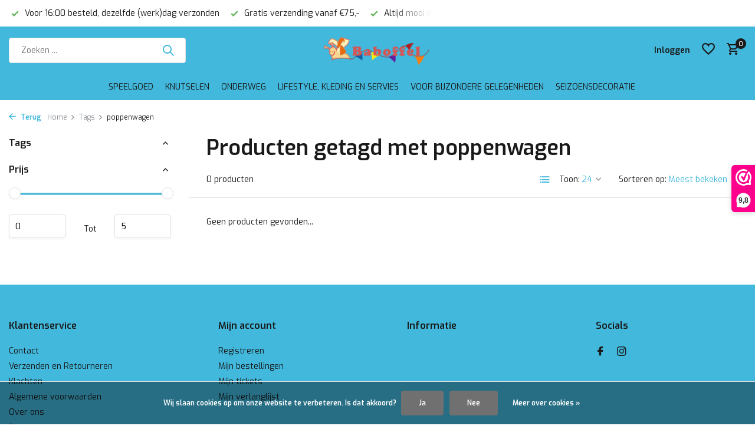

--- FILE ---
content_type: text/html;charset=utf-8
request_url: https://www.baboffel.nl/tags/poppenwagen/
body_size: 12061
content:
<!DOCTYPE html>
<html lang="nl">
  <head>
        <meta charset="utf-8"/>
<!-- [START] 'blocks/head.rain' -->
<!--

  (c) 2008-2025 Lightspeed Netherlands B.V.
  http://www.lightspeedhq.com
  Generated: 17-12-2025 @ 05:57:58

-->
<link rel="canonical" href="https://www.baboffel.nl/tags/poppenwagen/"/>
<link rel="alternate" href="https://www.baboffel.nl/index.rss" type="application/rss+xml" title="Nieuwe producten"/>
<link href="https://cdn.webshopapp.com/assets/cookielaw.css?2025-02-20" rel="stylesheet" type="text/css"/>
<meta name="robots" content="noodp,noydir"/>
<meta property="og:url" content="https://www.baboffel.nl/tags/poppenwagen/?source=facebook"/>
<meta property="og:site_name" content="Baboffel"/>
<meta property="og:title" content="poppenwagen"/>
<meta property="og:description" content="De kinderwinkel voor houten speelgoed, kinderkameraccessoires en kinderboeken. Bezoek onze winkel of bestel online."/>
<script>
(function(w,d,s,l,i){w[l]=w[l]||[];w[l].push({'gtm.start':
new Date().getTime(),event:'gtm.js'});var f=d.getElementsByTagName(s)[0],
j=d.createElement(s),dl=l!='dataLayer'?'&l='+l:'';j.async=true;j.src=
'https://www.googletagmanager.com/gtm.js?id='+i+dl;f.parentNode.insertBefore(j,f);
})(window,document,'script','dataLayer','GTM-KCWJLBF'); 
</script>
<script src="https://app.dmws.plus/shop-assets/241159/dmws-plus-loader.js?id=25dd8f08388606922d928cdc6159714f"></script>
<!--[if lt IE 9]>
<script src="https://cdn.webshopapp.com/assets/html5shiv.js?2025-02-20"></script>
<![endif]-->
<!-- [END] 'blocks/head.rain' -->
    <title>poppenwagen - Baboffel</title>
    <meta name="description" content="De kinderwinkel voor houten speelgoed, kinderkameraccessoires en kinderboeken. Bezoek onze winkel of bestel online." />
    <meta name="keywords" content="poppenwagen, Groningen, Haren, houten speelgoedwinkel, houten speelgoed groningen, loopfiets, kinderspeelgoed, zachte pop, poppen, babyspeelgoed groningen, verzorgingstas, babydoek, knuffels, muziek knuffel, pluche, pluche beer, kinderen, kindertas" />
    <meta http-equiv="X-UA-Compatible" content="IE=edge">
    <meta name="viewport" content="width=device-width, initial-scale=1.0, maximum-scale=5.0, user-scalable=no">
    <meta name="apple-mobile-web-app-capable" content="yes">
    <meta name="apple-mobile-web-app-status-bar-style" content="black">

    <link rel="shortcut icon" href="https://cdn.webshopapp.com/shops/241159/themes/175411/v/2011185/assets/favicon.ico?20230831135342" type="image/x-icon" />
    <link rel="preconnect" href="https://fonts.gstatic.com" />
    <link rel="dns-prefetch" href="https://fonts.gstatic.com">
    <link rel="preconnect" href="https://fonts.googleapis.com">
		<link rel="dns-prefetch" href="https://fonts.googleapis.com">
		<link rel="preconnect" href="https://ajax.googleapis.com">
		<link rel="dns-prefetch" href="https://ajax.googleapis.com">
		<link rel="preconnect" href="https://cdn.webshopapp.com/">
		<link rel="dns-prefetch" href="https://cdn.webshopapp.com/">
    
                        <link rel="preload" href="https://fonts.googleapis.com/css2?family=Exo:wght@300;400;600&family=Exo:wght@600&display=swap" as="style" />
    <link rel="preload" href="https://cdn.webshopapp.com/shops/241159/themes/175411/assets/bootstrap-min.css?20251017225839" as="style" />
    <link rel="preload" href="https://cdn.webshopapp.com/shops/241159/themes/175411/assets/owl-carousel-min.css?20251017225839" as="style" />
    <link rel="preload" href="https://cdn.jsdelivr.net/npm/@fancyapps/ui/dist/fancybox.css" as="style" />
    <link rel="preload" href="https://cdn.webshopapp.com/assets/gui-2-0.css?2025-02-20" as="style" />
    <link rel="preload" href="https://cdn.webshopapp.com/assets/gui-responsive-2-0.css?2025-02-20" as="style" />
        	<link rel="preload" href="https://cdn.webshopapp.com/shops/241159/themes/175411/assets/icomoon-medium.ttf?20251017225839" as="font" crossorigin>
        <link rel="preload" href="https://cdn.webshopapp.com/shops/241159/themes/175411/assets/style.css?20251017225839" as="style" />
    <link rel="preload" href="https://cdn.webshopapp.com/shops/241159/themes/175411/assets/custom.css?20251017225839" as="style" />
    
    <script src="https://cdn.webshopapp.com/assets/jquery-1-9-1.js?2025-02-20"></script>
        <link rel="preload" href="https://cdn.webshopapp.com/shops/241159/themes/175411/assets/jquery-ui.js?20251017225839" as="script">    <link rel="preload" href="https://cdn.webshopapp.com/shops/241159/themes/175411/assets/bootstrap-min.js?20251017225839" as="script">
    <link rel="preload" href="https://cdn.webshopapp.com/assets/gui.js?2025-02-20" as="script">
    <link rel="preload" href="https://cdn.webshopapp.com/assets/gui-responsive-2-0.js?2025-02-20" as="script">
    <link rel="preload" href="https://cdn.webshopapp.com/shops/241159/themes/175411/assets/scripts.js?20251017225839" as="script">
    <link rel="preload" href="https://cdn.webshopapp.com/shops/241159/themes/175411/assets/global.js?20251017225839" as="script">
    
    <meta property="og:title" content="poppenwagen">
<meta property="og:type" content="website"> 
<meta property="og:site_name" content="Baboffel">
<meta property="og:url" content="https://www.baboffel.nl/">
<meta property="og:image" content="https://cdn.webshopapp.com/shops/241159/themes/175411/assets/share-image.jpg?20251017225839">
<meta name="twitter:title" content="poppenwagen">
<meta name="twitter:description" content="De kinderwinkel voor houten speelgoed, kinderkameraccessoires en kinderboeken. Bezoek onze winkel of bestel online.">
<meta name="twitter:site" content="Baboffel">
<meta name="twitter:card" content="https://cdn.webshopapp.com/shops/241159/themes/175411/v/2011174/assets/logo.png?20230831135309">
<meta name="twitter:image" content="https://cdn.webshopapp.com/shops/241159/themes/175411/assets/share-image.jpg?20251017225839">
<script type="application/ld+json">
  [
        {
      "@context": "https://schema.org/",
      "@type": "BreadcrumbList",
      "itemListElement":
      [
        {
          "@type": "ListItem",
          "position": 1,
          "item": {
            "@id": "https://www.baboffel.nl/",
            "name": "Home"
          }
        },
                {
          "@type": "ListItem",
          "position": 2,
          "item":	{
            "@id": "https://www.baboffel.nl/tags/",
            "name": "Tags"
          }
        },                {
          "@type": "ListItem",
          "position": 3,
          "item":	{
            "@id": "https://www.baboffel.nl/tags/poppenwagen/",
            "name": "poppenwagen"
          }
        }              ]
    },
            {
      "@context": "https://schema.org/",
      "@type": "Organization",
      "url": "https://www.baboffel.nl/",
      "name": "Baboffel",
      "legalName": "Baboffel",
      "description": "De kinderwinkel voor houten speelgoed, kinderkameraccessoires en kinderboeken. Bezoek onze winkel of bestel online.",
      "logo": "https://cdn.webshopapp.com/shops/241159/themes/175411/v/2011174/assets/logo.png?20230831135309",
      "image": "https://cdn.webshopapp.com/shops/241159/themes/175411/assets/share-image.jpg?20251017225839",
      "contactPoint": {
        "@type": "ContactPoint",
        "contactType": "Customer service",
        "telephone": ""
      },
      "address": {
        "@type": "PostalAddress",
        "streetAddress": "",
        "addressLocality": "",
        "postalCode": "",
        "addressCountry": "NL"
      }
          },
    { 
      "@context": "https://schema.org/", 
      "@type": "WebSite", 
      "url": "https://www.baboffel.nl/", 
      "name": "Baboffel",
      "description": "De kinderwinkel voor houten speelgoed, kinderkameraccessoires en kinderboeken. Bezoek onze winkel of bestel online.",
      "author": [
        {
          "@type": "Organization",
          "url": "https://www.dmws.nl/",
          "name": "DMWS BV",
          "address": {
            "@type": "PostalAddress",
            "streetAddress": "Wilhelmina plein 25",
            "addressLocality": "Eindhoven",
            "addressRegion": "NB",
            "postalCode": "5611 HG",
            "addressCountry": "NL"
          }
        }
      ]
    }      ]
</script>    
    <link rel="stylesheet" href="https://fonts.googleapis.com/css2?family=Exo:wght@300;400;600&family=Exo:wght@600&display=swap" type="text/css">
    <link rel="stylesheet" href="https://cdn.webshopapp.com/shops/241159/themes/175411/assets/bootstrap-min.css?20251017225839" type="text/css">
    <link rel="stylesheet" href="https://cdn.webshopapp.com/shops/241159/themes/175411/assets/owl-carousel-min.css?20251017225839" type="text/css">
    <link rel="stylesheet" href="https://cdn.jsdelivr.net/npm/@fancyapps/ui/dist/fancybox.css" type="text/css">
    <link rel="stylesheet" href="https://cdn.webshopapp.com/assets/gui-2-0.css?2025-02-20" type="text/css">
    <link rel="stylesheet" href="https://cdn.webshopapp.com/assets/gui-responsive-2-0.css?2025-02-20" type="text/css">
    <link rel="stylesheet" href="https://cdn.webshopapp.com/shops/241159/themes/175411/assets/style.css?20251017225839" type="text/css">
    <link rel="stylesheet" href="https://cdn.webshopapp.com/shops/241159/themes/175411/assets/custom.css?20251017225839" type="text/css">
  </head>
  <body>
    <aside id="cart" class="sidebar d-flex cart palette-bg-white"><div class="heading d-none d-sm-block"><i class="icon-x close"></i><h3>Mijn winkelwagen</h3></div><div class="heading d-sm-none palette-bg-accent-light mobile"><i class="icon-x close"></i><h3>Mijn winkelwagen</h3></div><div class="filledCart d-none"><ul class="list-cart list-inline mb-0 scrollbar"></ul><div class="totals-wrap"><p data-cart="total">Totaal (<span class="length">0</span>) producten<span class="amount">€0,00</span></p><p data-cart="vat">BTW<span>€0,00</span></p><p class="total" data-cart="grand-total"><b>Totaalbedrag</b><span class="grey">Incl. btw</span><span><b>€0,00</b></span></p></div><div class="continue d-flex align-items-center"><a href="https://www.baboffel.nl/cart/" class="button solid cta">Ja, ik wil dit bestellen</a></div></div><p class="emptyCart align-items-center">U heeft geen artikelen in uw winkelwagen...</p><div class="bottom d-none d-sm-block"><div class="payments d-flex justify-content-center flex-wrap dmws-payments"><div class="d-flex align-items-center justify-content-center"><img class="lazy" src="https://cdn.webshopapp.com/shops/241159/themes/175411/assets/lazy-preload.jpg?20251017225839" data-src="https://cdn.webshopapp.com/assets/icon-payment-banktransfer.png?2025-02-20" alt="Bank transfer" height="16" width="37" /></div><div class="d-flex align-items-center justify-content-center"><img class="lazy" src="https://cdn.webshopapp.com/shops/241159/themes/175411/assets/lazy-preload.jpg?20251017225839" data-src="https://cdn.webshopapp.com/assets/icon-payment-ideal.png?2025-02-20" alt="iDEAL" height="16" width="37" /></div><div class="d-flex align-items-center justify-content-center"><img class="lazy" src="https://cdn.webshopapp.com/shops/241159/themes/175411/assets/lazy-preload.jpg?20251017225839" data-src="https://cdn.webshopapp.com/assets/icon-payment-pin.png?2025-02-20" alt="Pin" height="16" width="37" /></div><div class="d-flex align-items-center justify-content-center"><img class="lazy" src="https://cdn.webshopapp.com/shops/241159/themes/175411/assets/lazy-preload.jpg?20251017225839" data-src="https://cdn.webshopapp.com/assets/icon-payment-cash.png?2025-02-20" alt="Cash" height="16" width="37" /></div><div class="d-flex align-items-center justify-content-center"><img class="lazy" src="https://cdn.webshopapp.com/shops/241159/themes/175411/assets/lazy-preload.jpg?20251017225839" data-src="https://cdn.webshopapp.com/assets/icon-payment-mastercard.png?2025-02-20" alt="MasterCard" height="16" width="37" /></div><div class="d-flex align-items-center justify-content-center"><img class="lazy" src="https://cdn.webshopapp.com/shops/241159/themes/175411/assets/lazy-preload.jpg?20251017225839" data-src="https://cdn.webshopapp.com/assets/icon-payment-visa.png?2025-02-20" alt="Visa" height="16" width="37" /></div><div class="d-flex align-items-center justify-content-center"><img class="lazy" src="https://cdn.webshopapp.com/shops/241159/themes/175411/assets/lazy-preload.jpg?20251017225839" data-src="https://cdn.webshopapp.com/assets/icon-payment-maestro.png?2025-02-20" alt="Maestro" height="16" width="37" /></div></div></div></aside><header id="variant-5" class="d-none d-md-block sticky"><div class="topbar palette-bg-white"><div class="container"><div class="row align-items-center justify-content-between"><div class="col-6 col-xl-7"><div class="usp" data-total="3"><div class="list"><div class="item"><i class="icon-check"></i> Voor 16:00 besteld, dezelfde (werk)dag verzonden</div><div class="item"><i class="icon-check"></i> Gratis verzending vanaf €75,-</div><div class="item"><i class="icon-check"></i> Altijd mooi ingepakt</div></div></div></div><div class="col-6 col-xl-5 d-flex align-items-center justify-content-end"><div></div></div></div></div></div><div class="sticky"><div class="overlay palette-bg-accent-dark"></div><div class="mainbar palette-bg-accent-dark"><div class="container"><div class="row align-items-center justify-content-between"><div class="col-5"><form action="https://www.baboffel.nl/search/" method="get" role="search" class="formSearch search-form default"><input type="text" name="q" autocomplete="off" value="" aria-label="Zoeken" placeholder="Zoeken ..." /><i class="icon-x"></i><button type="submit" class="search-btn" title="Zoeken"><i class="icon-search"></i></button><div class="search-results palette-bg-white"><div class="heading">Zoekresultaten voor '<span></span>'</div><ul class="list-inline list-results"></ul><ul class="list-inline list-products"></ul><a href="#" class="all">Bekijk alle resultaten</a></div></form></div><div class="col-2 d-flex justify-content-center"><a href="https://www.baboffel.nl/" title="Baboffel Speelgoed" class="logo nf"><img src="https://cdn.webshopapp.com/shops/241159/themes/175411/v/2011174/assets/logo.png?20230831135309" alt="Baboffel Speelgoed" width="500" height="250" /></a></div><div class="col-5 d-flex align-items-center justify-content-end"><div class="wrap-cart d-flex align-items-center"><div class="drop-down with-overlay account login"><div class="current"><a href="https://www.baboffel.nl/account/login/" aria-label="Mijn account" class="nf"><span class="d-lg-none"><i class="icon-account"></i></span><span class="d-none d-lg-block">Inloggen</span></a></div><div class="drop shadow d-none d-md-block"><ul class="list-inline mb-0"></ul><div class="d-flex align-items-center justify-content-between"><a href="https://www.baboffel.nl/account/login/" class="button">Inloggen</a><span>Nieuw? <a href="https://www.baboffel.nl/account/register/">Account aanmaken</a></span></div></div></div><div class="drop-down with-overlay account wishlist"><div class="current"><a href="https://www.baboffel.nl/account/login/" aria-label="Verlanglijst" class="nf"><span class="fs0">Verlanglijst</span><i class="icon-wishlist"></i></a></div><div class="drop shadow d-none d-md-block"><h4>Geen producten op verlanglijst...</h4><p>Log in en voeg producten toe door op het <i class="icon-wishlist"></i> icoon te klikken.</p><div class="d-flex align-items-center justify-content-between"><a href="https://www.baboffel.nl/account/login/" class="button">Inloggen</a><span>Nieuw? <a href="https://www.baboffel.nl/account/register/">Account aanmaken</a></span></div></div></div><a href="https://www.baboffel.nl/cart/" class="pos-r cart nf"><i class="icon-cart"></i><span class="count">0</span></a></div></div></div></div></div><div class="menubar palette-bg-accent-dark"><div class="container"><div class="row"><div class="col-12"><div class="menu d-none d-md-flex align-items-center w-100 justify-content-center default default mega "><ul class="list-inline mb-0"><li class="list-inline-item has-sub"><a href="https://www.baboffel.nl/speelgoed/">Speelgoed</a><ul class="sub palette-bg-white"><li class="has-children"><a href="https://www.baboffel.nl/speelgoed/baby-speelgoed/">Baby speelgoed</a><ul class="subsub palette-bg-white"><li class="more"><a href="https://www.baboffel.nl/speelgoed/baby-speelgoed/">Toon meer</a></li></ul></li><li class="has-children"><a href="https://www.baboffel.nl/speelgoed/peuter-kleuter/">Peuter/kleuter</a><ul class="subsub palette-bg-white"><li class="more"><a href="https://www.baboffel.nl/speelgoed/peuter-kleuter/">Toon meer</a></li></ul></li><li class="has-children"><a href="https://www.baboffel.nl/speelgoed/houten-speelgoed/">Houten speelgoed</a><ul class="subsub palette-bg-white"><li class="more"><a href="https://www.baboffel.nl/speelgoed/houten-speelgoed/">Toon meer</a></li></ul></li><li class="has-children"><a href="https://www.baboffel.nl/speelgoed/loopfiets-en-balansspeelgoed/">Loopfiets en balansspeelgoed</a><ul class="subsub palette-bg-white"><li class="more"><a href="https://www.baboffel.nl/speelgoed/loopfiets-en-balansspeelgoed/">Toon meer</a></li></ul></li><li class=""><a href="https://www.baboffel.nl/speelgoed/muziekinstrumenten/">Muziekinstrumenten</a></li><li class="has-children"><a href="https://www.baboffel.nl/speelgoed/poppen-en-accessoires/">Poppen en accessoires</a><ul class="subsub palette-bg-white"><li class="more"><a href="https://www.baboffel.nl/speelgoed/poppen-en-accessoires/">Toon meer</a></li></ul></li><li class="has-children"><a href="https://www.baboffel.nl/speelgoed/knuffels/">Knuffels</a><ul class="subsub palette-bg-white"><li class="more"><a href="https://www.baboffel.nl/speelgoed/knuffels/">Toon meer</a></li></ul></li><li class="has-children"><a href="https://www.baboffel.nl/speelgoed/treinen-en-voertuigen/">Treinen en voertuigen</a><ul class="subsub palette-bg-white"><li class="more"><a href="https://www.baboffel.nl/speelgoed/treinen-en-voertuigen/">Toon meer</a></li></ul></li><li class="has-children"><a href="https://www.baboffel.nl/speelgoed/rollenspel/">Rollenspel</a><ul class="subsub palette-bg-white"><li class="more"><a href="https://www.baboffel.nl/speelgoed/rollenspel/">Toon meer</a></li></ul></li><li class="has-children"><a href="https://www.baboffel.nl/speelgoed/spellen/">Spellen</a><ul class="subsub palette-bg-white"><li class="more"><a href="https://www.baboffel.nl/speelgoed/spellen/">Toon meer</a></li></ul></li><li class="has-children"><a href="https://www.baboffel.nl/speelgoed/puzzels/">Puzzels</a><ul class="subsub palette-bg-white"><li class="more"><a href="https://www.baboffel.nl/speelgoed/puzzels/">Toon meer</a></li></ul></li><li class=""><a href="https://www.baboffel.nl/speelgoed/stapelstein/">Stapelstein</a></li><li class=""><a href="https://www.baboffel.nl/speelgoed/coblo/">Coblo</a></li><li class="has-children"><a href="https://www.baboffel.nl/speelgoed/buiten-spelen/">Buiten spelen</a><ul class="subsub palette-bg-white"><li class="more"><a href="https://www.baboffel.nl/speelgoed/buiten-spelen/">Toon meer</a></li></ul></li><li class="has-children"><a href="https://www.baboffel.nl/speelgoed/verkleden/">Verkleden</a><ul class="subsub palette-bg-white"><li class="more"><a href="https://www.baboffel.nl/speelgoed/verkleden/">Toon meer</a></li></ul></li><li class="has-children"><a href="https://www.baboffel.nl/speelgoed/schleich-dieren-en-figuren-12135588/">Schleich dieren en figuren</a><ul class="subsub palette-bg-white"><li class="more"><a href="https://www.baboffel.nl/speelgoed/schleich-dieren-en-figuren-12135588/">Toon meer</a></li></ul></li></ul></li><li class="list-inline-item"><a href="https://www.baboffel.nl/knutselen/">Knutselen</a></li><li class="list-inline-item has-sub"><a href="https://www.baboffel.nl/onderweg/">Onderweg</a><ul class="sub palette-bg-white"><li class=""><a href="https://www.baboffel.nl/onderweg/rugzak/">Rugzak</a></li><li class=""><a href="https://www.baboffel.nl/onderweg/weekendtas/">Weekendtas</a></li><li class=""><a href="https://www.baboffel.nl/onderweg/paraplu/">Paraplu</a></li><li class=""><a href="https://www.baboffel.nl/onderweg/etui-toilettasje/">Etui / toilettasje</a></li></ul></li><li class="list-inline-item has-sub"><a href="https://www.baboffel.nl/lifestyle-kleding-en-servies/">Lifestyle, kleding en servies</a><ul class="sub palette-bg-white"><li class="has-children"><a href="https://www.baboffel.nl/lifestyle-kleding-en-servies/inrichting-en-lifestyle/">Inrichting en Lifestyle</a><ul class="subsub palette-bg-white"><li class="more"><a href="https://www.baboffel.nl/lifestyle-kleding-en-servies/inrichting-en-lifestyle/">Toon meer</a></li></ul></li><li class="has-children"><a href="https://www.baboffel.nl/lifestyle-kleding-en-servies/kleding-en-verzorging/">Kleding en verzorging</a><ul class="subsub palette-bg-white"><li class="more"><a href="https://www.baboffel.nl/lifestyle-kleding-en-servies/kleding-en-verzorging/">Toon meer</a></li></ul></li><li class="has-children"><a href="https://www.baboffel.nl/lifestyle-kleding-en-servies/eten-en-drinken/">Eten en drinken</a><ul class="subsub palette-bg-white"><li class="more"><a href="https://www.baboffel.nl/lifestyle-kleding-en-servies/eten-en-drinken/">Toon meer</a></li></ul></li></ul></li><li class="list-inline-item has-sub"><a href="https://www.baboffel.nl/voor-bijzondere-gelegenheden/">Voor bijzondere gelegenheden</a><ul class="sub palette-bg-white"><li class="has-children"><a href="https://www.baboffel.nl/voor-bijzondere-gelegenheden/steiff-collectors/">Steiff Collectors</a><ul class="subsub palette-bg-white"><li class="more"><a href="https://www.baboffel.nl/voor-bijzondere-gelegenheden/steiff-collectors/">Toon meer</a></li></ul></li><li class="has-children"><a href="https://www.baboffel.nl/voor-bijzondere-gelegenheden/wendt-kuehn/">Wendt &amp; Kühn</a><ul class="subsub palette-bg-white"><li class="more"><a href="https://www.baboffel.nl/voor-bijzondere-gelegenheden/wendt-kuehn/">Toon meer</a></li></ul></li></ul></li><li class="list-inline-item"><a href="https://www.baboffel.nl/seizoensdecoratie/">Seizoensdecoratie</a></li></ul></div></div></div></div></div></div><div class="spacetop"></div></header><header id="mobile-variant-4" class="d-md-none mobile-header sticky"><div class="overlay palette-bg-accent-dark"></div><div class="top shadow palette-bg-white"><div class="container"><div class="row"><div class="col-12 d-flex align-items-center justify-content-between"><div class="d-md-none mobile-menu"><i class="icon-menu"></i><div class="menu-wrapper"><div class="d-flex align-items-center justify-content-between heading palette-bg-accent-light"><span>Menu</span><i class="icon-x"></i></div><ul class="list-inline mb-0 palette-bg-white"><li class="categories images"><a href="https://www.baboffel.nl/catalog/" data-title="categorieën">Categorieën</a><div class="back">Terug naar <span></span></div><ul><li class="has-sub img"><a href="https://www.baboffel.nl/speelgoed/" class="nf" data-title="speelgoed"><img src="https://cdn.webshopapp.com/shops/241159/files/479047618/30x40x3/image.jpg" alt="Speelgoed" height="40" width="30" />Speelgoed<i class="icon-chevron-down"></i></a><ul class="sub"><li class="has-children"><a href="https://www.baboffel.nl/speelgoed/baby-speelgoed/" data-title="baby speelgoed">Baby speelgoed<i class="icon-chevron-down"></i></a><ul class="sub"><li><a href="https://www.baboffel.nl/speelgoed/baby-speelgoed/speelgoed-1-jaar/" data-title="speelgoed 1 jaar">Speelgoed 1 jaar</a></li><li><a href="https://www.baboffel.nl/speelgoed/baby-speelgoed/houten-rammelaar/" data-title="houten rammelaar">Houten rammelaar</a></li><li><a href="https://www.baboffel.nl/speelgoed/baby-speelgoed/bijtring/" data-title="bijtring">Bijtring</a></li></ul></li><li class="has-children"><a href="https://www.baboffel.nl/speelgoed/peuter-kleuter/" data-title="peuter/kleuter">Peuter/kleuter<i class="icon-chevron-down"></i></a><ul class="sub"><li><a href="https://www.baboffel.nl/speelgoed/peuter-kleuter/speelgoed-4-jaar/" data-title="speelgoed 4 jaar">Speelgoed 4 jaar</a></li><li><a href="https://www.baboffel.nl/speelgoed/peuter-kleuter/peuter-speelgoed/" data-title="peuter speelgoed">Peuter speelgoed<i class="icon-chevron-down"></i></a><ul class="sub"><li><a href="https://www.baboffel.nl/speelgoed/peuter-kleuter/peuter-speelgoed/peuter-2-jaar/" data-title="peuter 2 jaar">Peuter 2 jaar</a></li><li><a href="https://www.baboffel.nl/speelgoed/peuter-kleuter/peuter-speelgoed/peuter-3-jaar/" data-title="peuter 3 jaar">Peuter 3 jaar</a></li><li><a href="https://www.baboffel.nl/speelgoed/peuter-kleuter/peuter-speelgoed/badspeelgoed/" data-title="badspeelgoed">Badspeelgoed</a></li><li><a href="https://www.baboffel.nl/speelgoed/peuter-kleuter/peuter-speelgoed/duw-en-trekfiguren/" data-title="duw- en trekfiguren">Duw- en trekfiguren</a></li><li><a href="https://www.baboffel.nl/speelgoed/peuter-kleuter/peuter-speelgoed/ontdekblokken/" data-title="ontdekblokken">Ontdekblokken</a></li></ul></li></ul></li><li class="has-children"><a href="https://www.baboffel.nl/speelgoed/houten-speelgoed/" data-title="houten speelgoed">Houten speelgoed<i class="icon-chevron-down"></i></a><ul class="sub"><li><a href="https://www.baboffel.nl/speelgoed/houten-speelgoed/houten-speelgoed-eten/" data-title="houten speelgoed eten">Houten speelgoed eten</a></li><li><a href="https://www.baboffel.nl/speelgoed/houten-speelgoed/houten-muziekinstrumentjes/" data-title="houten muziekinstrumentjes">Houten muziekinstrumentjes</a></li><li><a href="https://www.baboffel.nl/speelgoed/houten-speelgoed/houten-puzzels/" data-title="houten puzzels">Houten puzzels</a></li><li><a href="https://www.baboffel.nl/speelgoed/houten-speelgoed/houten-blokken/" data-title="houten blokken">Houten blokken</a></li><li><a href="https://www.baboffel.nl/speelgoed/houten-speelgoed/houten-poppetjes/" data-title="houten poppetjes">Houten poppetjes</a></li><li><a href="https://www.baboffel.nl/speelgoed/houten-speelgoed/ostheimer-figuren-en-dieren/" data-title="ostheimer figuren en dieren ">Ostheimer figuren en dieren <i class="icon-chevron-down"></i></a><ul class="sub"><li><a href="https://www.baboffel.nl/speelgoed/houten-speelgoed/ostheimer-figuren-en-dieren/ostheimer-dieren/" data-title="ostheimer dieren">Ostheimer dieren</a></li></ul></li><li><a href="https://www.baboffel.nl/speelgoed/houten-speelgoed/kerststal-hout/" data-title="kerststal hout">Kerststal hout<i class="icon-chevron-down"></i></a><ul class="sub"><li><a href="https://www.baboffel.nl/speelgoed/houten-speelgoed/kerststal-hout/ostheimer-kerststal/" data-title="ostheimer kerststal">Ostheimer kerststal</a></li></ul></li><li><a href="https://www.baboffel.nl/speelgoed/houten-speelgoed/houten-boerderij/" data-title="houten boerderij">Houten boerderij<i class="icon-chevron-down"></i></a><ul class="sub"><li><a href="https://www.baboffel.nl/speelgoed/houten-speelgoed/houten-boerderij/houten-dieren/" data-title="houten dieren">Houten dieren</a></li></ul></li><li><a href="https://www.baboffel.nl/speelgoed/houten-speelgoed/grimms-houten-speelgoed/" data-title="grimm&#039;s houten speelgoed">Grimm&#039;s houten speelgoed</a></li><li><a href="https://www.baboffel.nl/speelgoed/houten-speelgoed/houten-blokken-en-bouwen/" data-title="houten blokken en bouwen">Houten blokken en bouwen</a></li><li><a href="https://www.baboffel.nl/speelgoed/houten-speelgoed/houten-knikkerbanen/" data-title="houten knikkerbanen">Houten knikkerbanen</a></li><li><a href="https://www.baboffel.nl/speelgoed/houten-speelgoed/houten-puzzels-10918056/" data-title="houten puzzels">Houten puzzels</a></li></ul></li><li class="has-children"><a href="https://www.baboffel.nl/speelgoed/loopfiets-en-balansspeelgoed/" data-title="loopfiets en balansspeelgoed">Loopfiets en balansspeelgoed<i class="icon-chevron-down"></i></a><ul class="sub"><li><a href="https://www.baboffel.nl/speelgoed/loopfiets-en-balansspeelgoed/balans-speelgoed/" data-title="balans speelgoed">Balans speelgoed</a></li><li><a href="https://www.baboffel.nl/speelgoed/loopfiets-en-balansspeelgoed/loopfietsen-en-steps/" data-title="loopfietsen en steps">Loopfietsen en Steps</a></li></ul></li><li class=""><a href="https://www.baboffel.nl/speelgoed/muziekinstrumenten/" data-title="muziekinstrumenten">Muziekinstrumenten</a></li><li class="has-children"><a href="https://www.baboffel.nl/speelgoed/poppen-en-accessoires/" data-title="poppen en accessoires">Poppen en accessoires<i class="icon-chevron-down"></i></a><ul class="sub"><li><a href="https://www.baboffel.nl/speelgoed/poppen-en-accessoires/maileg/" data-title="maileg">Maileg</a></li><li><a href="https://www.baboffel.nl/speelgoed/poppen-en-accessoires/poppenkast-en-poppen/" data-title="poppenkast en -poppen">Poppenkast en -poppen</a></li><li><a href="https://www.baboffel.nl/speelgoed/poppen-en-accessoires/sylvanian-families/" data-title="sylvanian families">Sylvanian Families</a></li><li><a href="https://www.baboffel.nl/speelgoed/poppen-en-accessoires/poppenhuis-stal/" data-title="poppenhuis / stal">Poppenhuis / Stal</a></li><li><a href="https://www.baboffel.nl/speelgoed/poppen-en-accessoires/poppen-en-poppenkleding/" data-title="poppen en poppenkleding">Poppen en poppenkleding<i class="icon-chevron-down"></i></a><ul class="sub"><li><a href="https://www.baboffel.nl/speelgoed/poppen-en-accessoires/poppen-en-poppenkleding/corolle-poppen/" data-title="corolle poppen">Corolle poppen</a></li><li><a href="https://www.baboffel.nl/speelgoed/poppen-en-accessoires/poppen-en-poppenkleding/kleding-voor-corolle-babypop-30-cm/" data-title="kleding voor corolle babypop 30 cm">Kleding voor Corolle babypop 30 cm</a></li><li><a href="https://www.baboffel.nl/speelgoed/poppen-en-accessoires/poppen-en-poppenkleding/kleding-voor-corolle-babypop-36-cm/" data-title="kleding voor corolle babypop 36 cm">Kleding voor Corolle babypop 36 cm</a></li><li><a href="https://www.baboffel.nl/speelgoed/poppen-en-accessoires/poppen-en-poppenkleding/kleding-voor-macorolle-meisjespop-36-cm/" data-title="kleding voor macorolle meisjespop 36 cm">Kleding voor MaCorolle meisjespop 36 cm</a></li><li><a href="https://www.baboffel.nl/speelgoed/poppen-en-accessoires/poppen-en-poppenkleding/kleding-voor-corolle-babypop-42-cm/" data-title="kleding voor corolle babypop 42 cm">Kleding voor Corolle babypop 42 cm</a></li><li><a href="https://www.baboffel.nl/speelgoed/poppen-en-accessoires/poppen-en-poppenkleding/haba-pop/" data-title="haba pop">Haba Pop</a></li><li><a href="https://www.baboffel.nl/speelgoed/poppen-en-accessoires/poppen-en-poppenkleding/nanchen/" data-title="nanchen">Nanchen</a></li><li><a href="https://www.baboffel.nl/speelgoed/poppen-en-accessoires/poppen-en-poppenkleding/paola-reina/" data-title="paola reina">Paola Reina</a></li><li><a href="https://www.baboffel.nl/speelgoed/poppen-en-accessoires/poppen-en-poppenkleding/haba-pop-kleding/" data-title="haba pop kleding">Haba Pop kleding</a></li><li><a href="https://www.baboffel.nl/speelgoed/poppen-en-accessoires/poppen-en-poppenkleding/pomea/" data-title="pomea">Pomea</a></li></ul></li><li><a href="https://www.baboffel.nl/speelgoed/poppen-en-accessoires/poppenmeubels-en-accessoires/" data-title="poppenmeubels en accessoires">Poppenmeubels en accessoires</a></li><li><a href="https://www.baboffel.nl/speelgoed/poppen-en-accessoires/poppenwagens-en-duwkarren/" data-title="poppenwagens en duwkarren">Poppenwagens en duwkarren</a></li></ul></li><li class="has-children"><a href="https://www.baboffel.nl/speelgoed/knuffels/" data-title="knuffels">Knuffels<i class="icon-chevron-down"></i></a><ul class="sub"><li><a href="https://www.baboffel.nl/speelgoed/knuffels/steiff-knuffels/" data-title="steiff knuffels">Steiff knuffels</a></li><li><a href="https://www.baboffel.nl/speelgoed/knuffels/overige-merken/" data-title="overige merken">Overige merken</a></li></ul></li><li class="has-children"><a href="https://www.baboffel.nl/speelgoed/treinen-en-voertuigen/" data-title="treinen en voertuigen">Treinen en voertuigen<i class="icon-chevron-down"></i></a><ul class="sub"><li><a href="https://www.baboffel.nl/speelgoed/treinen-en-voertuigen/treinen/" data-title="treinen">Treinen</a></li><li><a href="https://www.baboffel.nl/speelgoed/treinen-en-voertuigen/voertuigen/" data-title="voertuigen">Voertuigen</a></li><li><a href="https://www.baboffel.nl/speelgoed/treinen-en-voertuigen/parkeergarage/" data-title="parkeergarage">Parkeergarage</a></li></ul></li><li class="has-children"><a href="https://www.baboffel.nl/speelgoed/rollenspel/" data-title="rollenspel">Rollenspel<i class="icon-chevron-down"></i></a><ul class="sub"><li><a href="https://www.baboffel.nl/speelgoed/rollenspel/keuken-en-winkel/" data-title="keuken en winkel">Keuken en Winkel<i class="icon-chevron-down"></i></a><ul class="sub"><li><a href="https://www.baboffel.nl/speelgoed/rollenspel/keuken-en-winkel/theeservies-kind/" data-title="theeservies kind">Theeservies kind</a></li><li><a href="https://www.baboffel.nl/speelgoed/rollenspel/keuken-en-winkel/houten-keuken-speelgoed/" data-title="houten keuken speelgoed">Houten keuken speelgoed</a></li></ul></li><li><a href="https://www.baboffel.nl/speelgoed/rollenspel/speeltenten-en-schommels/" data-title="speeltenten en schommels">Speeltenten en Schommels</a></li></ul></li><li class="has-children"><a href="https://www.baboffel.nl/speelgoed/spellen/" data-title="spellen">Spellen<i class="icon-chevron-down"></i></a><ul class="sub"><li><a href="https://www.baboffel.nl/speelgoed/spellen/mijn-eerste-spellen/" data-title="mijn eerste spellen">Mijn eerste spellen</a></li><li><a href="https://www.baboffel.nl/speelgoed/spellen/fun-science/" data-title="fun &amp; science">Fun &amp; Science</a></li><li><a href="https://www.baboffel.nl/speelgoed/spellen/leerspellen/" data-title="leerspellen">Leerspellen</a></li><li><a href="https://www.baboffel.nl/speelgoed/spellen/kaartspellen/" data-title="kaartspellen">Kaartspellen</a></li><li><a href="https://www.baboffel.nl/speelgoed/spellen/spelletjes-in-blik/" data-title="spelletjes in blik">Spelletjes in blik</a></li><li><a href="https://www.baboffel.nl/speelgoed/spellen/bordspellen-groot/" data-title="bordspellen groot">Bordspellen groot</a></li><li><a href="https://www.baboffel.nl/speelgoed/spellen/meeneem-spellen/" data-title="meeneem spellen">Meeneem Spellen</a></li><li><a href="https://www.baboffel.nl/speelgoed/spellen/meeneemspellen-mini/" data-title="meeneemspellen mini">Meeneemspellen Mini</a></li><li><a href="https://www.baboffel.nl/speelgoed/spellen/overig/" data-title="overig">Overig</a></li></ul></li><li class="has-children"><a href="https://www.baboffel.nl/speelgoed/puzzels/" data-title="puzzels">Puzzels<i class="icon-chevron-down"></i></a><ul class="sub"><li><a href="https://www.baboffel.nl/speelgoed/puzzels/houten-vormen-puzzel/" data-title="houten vormen puzzel">Houten vormen puzzel</a></li></ul></li><li class=""><a href="https://www.baboffel.nl/speelgoed/stapelstein/" data-title="stapelstein">Stapelstein</a></li><li class=""><a href="https://www.baboffel.nl/speelgoed/coblo/" data-title="coblo">Coblo</a></li><li class="has-children"><a href="https://www.baboffel.nl/speelgoed/buiten-spelen/" data-title="buiten spelen">Buiten spelen<i class="icon-chevron-down"></i></a><ul class="sub"><li><a href="https://www.baboffel.nl/speelgoed/buiten-spelen/haba-terra-kids/" data-title="haba terra kids">Haba Terra Kids</a></li><li><a href="https://www.baboffel.nl/speelgoed/buiten-spelen/buitenspeelgoed/" data-title="buitenspeelgoed">Buitenspeelgoed</a></li></ul></li><li class="has-children"><a href="https://www.baboffel.nl/speelgoed/verkleden/" data-title="verkleden">Verkleden<i class="icon-chevron-down"></i></a><ul class="sub"><li><a href="https://www.baboffel.nl/speelgoed/verkleden/tasjes-en-juwelendoosjes/" data-title="tasjes en (juwelen)doosjes">Tasjes en (juwelen)doosjes</a></li><li><a href="https://www.baboffel.nl/speelgoed/verkleden/verkleden-meisjes/" data-title="verkleden meisjes">Verkleden meisjes</a></li><li><a href="https://www.baboffel.nl/speelgoed/verkleden/verkleden-jongens/" data-title="verkleden jongens">Verkleden jongens</a></li><li><a href="https://www.baboffel.nl/speelgoed/verkleden/verkleden-kroontjes-en-toverstafjes/" data-title="verkleden kroontjes en toverstafjes">Verkleden kroontjes en toverstafjes</a></li><li><a href="https://www.baboffel.nl/speelgoed/verkleden/verkleden-make-up/" data-title="verkleden make-up">Verkleden make-up</a></li><li><a href="https://www.baboffel.nl/speelgoed/verkleden/verkleden-zwaarden-en-schilden/" data-title="verkleden zwaarden en schilden">Verkleden zwaarden en schilden</a></li><li><a href="https://www.baboffel.nl/speelgoed/verkleden/verkleden-schoentjes-en-slippertjes/" data-title="verkleden schoentjes en slippertjes">Verkleden schoentjes en slippertjes</a></li><li><a href="https://www.baboffel.nl/speelgoed/verkleden/verkleden-dierenpakken/" data-title="verkleden dierenpakken">Verkleden dierenpakken</a></li><li><a href="https://www.baboffel.nl/speelgoed/verkleden/verkleden-tasjes/" data-title="verkleden tasjes">Verkleden tasjes</a></li><li><a href="https://www.baboffel.nl/speelgoed/verkleden/verkleden-speeldoeken/" data-title="verkleden speeldoeken">Verkleden speeldoeken</a></li></ul></li><li class="has-children"><a href="https://www.baboffel.nl/speelgoed/schleich-dieren-en-figuren-12135588/" data-title="schleich dieren en figuren">Schleich dieren en figuren<i class="icon-chevron-down"></i></a><ul class="sub"><li><a href="https://www.baboffel.nl/speelgoed/schleich-dieren-en-figuren/schleich-ponyclub/" data-title="schleich ponyclub">Schleich Ponyclub</a></li><li><a href="https://www.baboffel.nl/speelgoed/schleich-dieren-en-figuren/wild-life/" data-title="wild life">Wild Life</a></li><li><a href="https://www.baboffel.nl/speelgoed/schleich-dieren-en-figuren/dinosauriers/" data-title="dinosauriërs">Dinosauriërs</a></li><li><a href="https://www.baboffel.nl/speelgoed/schleich-dieren-en-figuren/fantasy-figuren/" data-title="fantasy figuren">Fantasy figuren</a></li><li><a href="https://www.baboffel.nl/speelgoed/schleich-dieren-en-figuren/boerderij-en-huisdieren/" data-title="boerderij- en huisdieren">Boerderij- en huisdieren</a></li></ul></li></ul></li><li class="img"><a href="https://www.baboffel.nl/knutselen/" class="nf" data-title="knutselen"><img src="https://cdn.webshopapp.com/shops/241159/files/479047751/30x40x3/image.jpg" alt="Knutselen" height="40" width="30" />Knutselen</a></li><li class="has-sub img"><a href="https://www.baboffel.nl/onderweg/" class="nf" data-title="onderweg"><img src="https://cdn.webshopapp.com/shops/241159/files/402955255/30x40x3/image.jpg" alt="Onderweg" height="40" width="30" />Onderweg<i class="icon-chevron-down"></i></a><ul class="sub"><li class=""><a href="https://www.baboffel.nl/onderweg/rugzak/" data-title="rugzak">Rugzak</a></li><li class=""><a href="https://www.baboffel.nl/onderweg/weekendtas/" data-title="weekendtas">Weekendtas</a></li><li class=""><a href="https://www.baboffel.nl/onderweg/paraplu/" data-title="paraplu">Paraplu</a></li><li class=""><a href="https://www.baboffel.nl/onderweg/etui-toilettasje/" data-title="etui / toilettasje">Etui / toilettasje</a></li></ul></li><li class="has-sub "><a href="https://www.baboffel.nl/lifestyle-kleding-en-servies/" class="nf" data-title="lifestyle, kleding en servies">Lifestyle, kleding en servies<i class="icon-chevron-down"></i></a><ul class="sub"><li class="has-children"><a href="https://www.baboffel.nl/lifestyle-kleding-en-servies/inrichting-en-lifestyle/" data-title="inrichting en lifestyle">Inrichting en Lifestyle<i class="icon-chevron-down"></i></a><ul class="sub"><li><a href="https://www.baboffel.nl/lifestyle-kleding-en-servies/inrichting-en-lifestyle/accessoires-kinderkamer/" data-title="accessoires kinderkamer">Accessoires Kinderkamer</a></li><li><a href="https://www.baboffel.nl/lifestyle-kleding-en-servies/inrichting-en-lifestyle/kinderfeest-en-versiering/" data-title="(kinder)feest en versiering">(Kinder)feest en versiering</a></li><li><a href="https://www.baboffel.nl/lifestyle-kleding-en-servies/inrichting-en-lifestyle/opbergmand-kinderkamer/" data-title="opbergmand kinderkamer">Opbergmand Kinderkamer</a></li><li><a href="https://www.baboffel.nl/lifestyle-kleding-en-servies/inrichting-en-lifestyle/muziekdoosjes/" data-title="muziekdoosjes">Muziekdoosjes</a></li><li><a href="https://www.baboffel.nl/lifestyle-kleding-en-servies/inrichting-en-lifestyle/kinderlampen/" data-title="kinderlampen">Kinderlampen<i class="icon-chevron-down"></i></a><ul class="sub"><li><a href="https://www.baboffel.nl/lifestyle-kleding-en-servies/inrichting-en-lifestyle/kinderlampen/kinder-hanglampen/" data-title="kinder hanglampen">Kinder hanglampen</a></li><li><a href="https://www.baboffel.nl/lifestyle-kleding-en-servies/inrichting-en-lifestyle/kinderlampen/staande-kinderlampen/" data-title="staande kinderlampen">Staande kinderlampen</a></li><li><a href="https://www.baboffel.nl/lifestyle-kleding-en-servies/inrichting-en-lifestyle/kinderlampen/wandlamp-kinderkamer/" data-title="wandlamp kinderkamer">Wandlamp kinderkamer</a></li><li><a href="https://www.baboffel.nl/lifestyle-kleding-en-servies/inrichting-en-lifestyle/kinderlampen/nachtlamp-kind/" data-title="nachtlamp kind">Nachtlamp kind</a></li></ul></li><li><a href="https://www.baboffel.nl/lifestyle-kleding-en-servies/inrichting-en-lifestyle/kinder-meubels/" data-title="kinder meubels">Kinder meubels</a></li><li><a href="https://www.baboffel.nl/lifestyle-kleding-en-servies/inrichting-en-lifestyle/diversen/" data-title="diversen">Diversen</a></li><li><a href="https://www.baboffel.nl/lifestyle-kleding-en-servies/inrichting-en-lifestyle/kinder-kapstokje/" data-title="kinder kapstokje">Kinder kapstokje</a></li></ul></li><li class="has-children"><a href="https://www.baboffel.nl/lifestyle-kleding-en-servies/kleding-en-verzorging/" data-title="kleding en verzorging">Kleding en verzorging<i class="icon-chevron-down"></i></a><ul class="sub"><li><a href="https://www.baboffel.nl/lifestyle-kleding-en-servies/kleding-en-verzorging/kleding/" data-title="kleding ">Kleding <i class="icon-chevron-down"></i></a><ul class="sub"><li><a href="https://www.baboffel.nl/lifestyle-kleding-en-servies/kleding-en-verzorging/kleding/rompertjes/" data-title="rompertjes">Rompertjes</a></li><li><a href="https://www.baboffel.nl/lifestyle-kleding-en-servies/kleding-en-verzorging/kleding/new-born-collection/" data-title="new born collection">New Born Collection</a></li><li><a href="https://www.baboffel.nl/lifestyle-kleding-en-servies/kleding-en-verzorging/kleding/broekjes/" data-title="broekjes">Broekjes</a></li><li><a href="https://www.baboffel.nl/lifestyle-kleding-en-servies/kleding-en-verzorging/kleding/boxpakjes/" data-title="boxpakjes">Boxpakjes</a></li><li><a href="https://www.baboffel.nl/lifestyle-kleding-en-servies/kleding-en-verzorging/kleding/shirts-truitje/" data-title="shirts / truitje">Shirts / truitje</a></li><li><a href="https://www.baboffel.nl/lifestyle-kleding-en-servies/kleding-en-verzorging/kleding/short-korte-broek/" data-title="short / korte broek">Short / korte broek</a></li><li><a href="https://www.baboffel.nl/lifestyle-kleding-en-servies/kleding-en-verzorging/kleding/jurkje/" data-title="jurkje">Jurkje</a></li><li><a href="https://www.baboffel.nl/lifestyle-kleding-en-servies/kleding-en-verzorging/kleding/maillots-sokjes/" data-title="maillots/sokjes">Maillots/sokjes</a></li><li><a href="https://www.baboffel.nl/lifestyle-kleding-en-servies/kleding-en-verzorging/kleding/jasjes/" data-title="jasjes">Jasjes</a></li><li><a href="https://www.baboffel.nl/lifestyle-kleding-en-servies/kleding-en-verzorging/kleding/schoentjes-slofjes/" data-title="schoentjes / slofjes">Schoentjes / Slofjes</a></li><li><a href="https://www.baboffel.nl/lifestyle-kleding-en-servies/kleding-en-verzorging/kleding/mutsjes/" data-title="mutsjes">Mutsjes</a></li><li><a href="https://www.baboffel.nl/lifestyle-kleding-en-servies/kleding-en-verzorging/kleding/accessoires/" data-title="accessoires">Accessoires</a></li><li><a href="https://www.baboffel.nl/lifestyle-kleding-en-servies/kleding-en-verzorging/kleding/zonnehoedjes/" data-title="zonnehoedjes">Zonnehoedjes</a></li><li><a href="https://www.baboffel.nl/lifestyle-kleding-en-servies/kleding-en-verzorging/kleding/zwemkleding/" data-title="zwemkleding">Zwemkleding</a></li></ul></li><li><a href="https://www.baboffel.nl/lifestyle-kleding-en-servies/kleding-en-verzorging/dekens/" data-title="dekens">Dekens<i class="icon-chevron-down"></i></a><ul class="sub"><li><a href="https://www.baboffel.nl/lifestyle-kleding-en-servies/kleding-en-verzorging/dekens/klippan-deken-wol-wieg/" data-title="klippan deken wol wieg">Klippan deken wol wieg</a></li><li><a href="https://www.baboffel.nl/lifestyle-kleding-en-servies/kleding-en-verzorging/dekens/klippan-deken-wol-ledikant/" data-title="klippan deken wol ledikant">Klippan deken wol ledikant</a></li><li><a href="https://www.baboffel.nl/lifestyle-kleding-en-servies/kleding-en-verzorging/dekens/klippan-deken-katoen-wieg/" data-title="klippan deken katoen wieg">Klippan deken katoen wieg</a></li><li><a href="https://www.baboffel.nl/lifestyle-kleding-en-servies/kleding-en-verzorging/dekens/klippan-deken-katoen-ledikant/" data-title="klippan deken katoen ledikant">Klippan deken katoen ledikant</a></li></ul></li><li><a href="https://www.baboffel.nl/lifestyle-kleding-en-servies/kleding-en-verzorging/wikkeldoeken/" data-title="wikkeldoeken">Wikkeldoeken<i class="icon-chevron-down"></i></a><ul class="sub"><li><a href="https://www.baboffel.nl/lifestyle-kleding-en-servies/kleding-en-verzorging/wikkeldoeken/lodger-wrapper/" data-title="lodger wrapper">Lodger Wrapper</a></li><li><a href="https://www.baboffel.nl/lifestyle-kleding-en-servies/kleding-en-verzorging/wikkeldoeken/hydrofiele-inbakerdoeken/" data-title="hydrofiele (inbaker)doeken">Hydrofiele (inbaker)doeken</a></li><li><a href="https://www.baboffel.nl/lifestyle-kleding-en-servies/kleding-en-verzorging/wikkeldoeken/draagdoeken/" data-title="draagdoeken">Draagdoeken</a></li><li><a href="https://www.baboffel.nl/lifestyle-kleding-en-servies/kleding-en-verzorging/wikkeldoeken/baby-handdoek/" data-title="baby handdoek">Baby handdoek</a></li></ul></li><li><a href="https://www.baboffel.nl/lifestyle-kleding-en-servies/kleding-en-verzorging/slaapzakken/" data-title="slaapzakken">Slaapzakken<i class="icon-chevron-down"></i></a><ul class="sub"><li><a href="https://www.baboffel.nl/lifestyle-kleding-en-servies/kleding-en-verzorging/slaapzakken/winterslaapzak/" data-title="winterslaapzak">Winterslaapzak</a></li></ul></li><li><a href="https://www.baboffel.nl/lifestyle-kleding-en-servies/kleding-en-verzorging/accessoires/" data-title="accessoires">Accessoires<i class="icon-chevron-down"></i></a><ul class="sub"><li><a href="https://www.baboffel.nl/lifestyle-kleding-en-servies/kleding-en-verzorging/accessoires/warmte-knuffel/" data-title="warmte knuffel">Warmte knuffel</a></li></ul></li></ul></li><li class="has-children"><a href="https://www.baboffel.nl/lifestyle-kleding-en-servies/eten-en-drinken/" data-title="eten en drinken">Eten en drinken<i class="icon-chevron-down"></i></a><ul class="sub"><li><a href="https://www.baboffel.nl/lifestyle-kleding-en-servies/eten-en-drinken/rice-servies/" data-title="rice servies">Rice Servies</a></li><li><a href="https://www.baboffel.nl/lifestyle-kleding-en-servies/eten-en-drinken/bakjes-kommetjes/" data-title="bakjes/kommetjes">Bakjes/Kommetjes</a></li><li><a href="https://www.baboffel.nl/lifestyle-kleding-en-servies/eten-en-drinken/bekers/" data-title="bekers">Bekers</a></li><li><a href="https://www.baboffel.nl/lifestyle-kleding-en-servies/eten-en-drinken/bestek/" data-title="bestek">Bestek</a></li><li><a href="https://www.baboffel.nl/lifestyle-kleding-en-servies/eten-en-drinken/bordjes/" data-title="bordjes">Bordjes</a></li><li><a href="https://www.baboffel.nl/lifestyle-kleding-en-servies/eten-en-drinken/slabbetjes/" data-title="slabbetjes">Slabbetjes</a></li><li><a href="https://www.baboffel.nl/lifestyle-kleding-en-servies/eten-en-drinken/kinderservies/" data-title="kinderservies">Kinderservies</a></li><li><a href="https://www.baboffel.nl/lifestyle-kleding-en-servies/eten-en-drinken/kinderbord/" data-title="kinderbord">Kinderbord</a></li><li><a href="https://www.baboffel.nl/lifestyle-kleding-en-servies/eten-en-drinken/serviesset-kind/" data-title="serviesset kind">Serviesset Kind</a></li><li><a href="https://www.baboffel.nl/lifestyle-kleding-en-servies/eten-en-drinken/drinkfles-kind/" data-title="drinkfles kind">Drinkfles kind</a></li><li><a href="https://www.baboffel.nl/lifestyle-kleding-en-servies/eten-en-drinken/broodtrommel-kind/" data-title="broodtrommel kind">Broodtrommel kind</a></li></ul></li></ul></li><li class="has-sub img"><a href="https://www.baboffel.nl/voor-bijzondere-gelegenheden/" class="nf" data-title="voor bijzondere gelegenheden"><img src="https://cdn.webshopapp.com/shops/241159/files/402953369/30x40x3/image.jpg" alt="Voor bijzondere gelegenheden" height="40" width="30" />Voor bijzondere gelegenheden<i class="icon-chevron-down"></i></a><ul class="sub"><li class="has-children"><a href="https://www.baboffel.nl/voor-bijzondere-gelegenheden/steiff-collectors/" data-title="steiff collectors">Steiff Collectors<i class="icon-chevron-down"></i></a><ul class="sub"><li><a href="https://www.baboffel.nl/voor-bijzondere-gelegenheden/steiff-collectors/steiff-gelimiteerd/" data-title="steiff gelimiteerd">Steiff GELIMITEERD</a></li><li><a href="https://www.baboffel.nl/voor-bijzondere-gelegenheden/steiff-collectors/steiff-collectors-ongelimiteerd/" data-title="steiff collectors ongelimiteerd">Steiff Collectors ongelimiteerd</a></li><li><a href="https://www.baboffel.nl/voor-bijzondere-gelegenheden/steiff-collectors/steiff-giganten/" data-title="steiff giganten">Steiff Giganten<i class="icon-chevron-down"></i></a><ul class="sub"><li><a href="https://www.baboffel.nl/voor-bijzondere-gelegenheden/steiff-collectors/steiff-giganten/grote-dieren/" data-title="grote dieren">Grote dieren</a></li><li><a href="https://www.baboffel.nl/voor-bijzondere-gelegenheden/steiff-collectors/steiff-giganten/rijdieren/" data-title="rijdieren">Rijdieren</a></li></ul></li><li><a href="https://www.baboffel.nl/voor-bijzondere-gelegenheden/steiff-collectors/steiff-national-geographic/" data-title="steiff national geographic">Steiff National Geographic</a></li></ul></li><li class="has-children"><a href="https://www.baboffel.nl/voor-bijzondere-gelegenheden/wendt-kuehn/" data-title="wendt &amp; kühn">Wendt &amp; Kühn<i class="icon-chevron-down"></i></a><ul class="sub"><li><a href="https://www.baboffel.nl/voor-bijzondere-gelegenheden/wendt-kuehn/kerstboomversiering/" data-title="kerstboomversiering">Kerstboomversiering</a></li><li><a href="https://www.baboffel.nl/voor-bijzondere-gelegenheden/wendt-kuehn/wendt-kuehn-muziekdozen/" data-title="wendt &amp; kühn muziekdozen">Wendt &amp; Kühn Muziekdozen</a></li><li><a href="https://www.baboffel.nl/voor-bijzondere-gelegenheden/wendt-kuehn/kerstartikelen/" data-title="kerstartikelen">Kerstartikelen</a></li><li><a href="https://www.baboffel.nl/voor-bijzondere-gelegenheden/wendt-kuehn/grunhainichen-orkest-engelen/" data-title="grunhainichen orkest engelen">Grunhainichen Orkest Engelen</a></li><li><a href="https://www.baboffel.nl/voor-bijzondere-gelegenheden/wendt-kuehn/bloemenkinderen-en-vrienden/" data-title="bloemenkinderen en vrienden">Bloemenkinderen en Vrienden</a></li><li><a href="https://www.baboffel.nl/voor-bijzondere-gelegenheden/wendt-kuehn/gruenhainichen-engelen-en-figuren/" data-title="grünhainichen  engelen en figuren">Grünhainichen  Engelen en Figuren</a></li><li><a href="https://www.baboffel.nl/voor-bijzondere-gelegenheden/wendt-kuehn/margeriten-engelen/" data-title="margeriten engelen">Margeriten Engelen</a></li><li><a href="https://www.baboffel.nl/voor-bijzondere-gelegenheden/wendt-kuehn/maanfamilie/" data-title="maanfamilie">Maanfamilie</a></li></ul></li></ul></li><li class=""><a href="https://www.baboffel.nl/seizoensdecoratie/" class="nf" data-title="seizoensdecoratie">Seizoensdecoratie</a></li></ul></li></ul></div></div><a href="https://www.baboffel.nl/" title="Baboffel Speelgoed" class="logo nf"><img src="https://cdn.webshopapp.com/shops/241159/themes/175411/v/2011174/assets/logo.png?20230831135309" alt="Baboffel Speelgoed" width="500" height="250" /></a><div class="wrap-cart d-flex align-items-center"><div class="drop-down with-overlay account login"><div class="current"><a href="https://www.baboffel.nl/account/login/" aria-label="Mijn account" class="nf"><span class="d-lg-none"><i class="icon-account"></i></span><span class="d-none d-lg-block">Inloggen</span></a></div><div class="drop shadow d-none d-md-block"><ul class="list-inline mb-0"></ul><div class="d-flex align-items-center justify-content-between"><a href="https://www.baboffel.nl/account/login/" class="button">Inloggen</a><span>Nieuw? <a href="https://www.baboffel.nl/account/register/">Account aanmaken</a></span></div></div></div><div class="drop-down with-overlay account wishlist"><div class="current"><a href="https://www.baboffel.nl/account/login/" aria-label="Verlanglijst" class="nf"><span class="fs0">Verlanglijst</span><i class="icon-wishlist"></i></a></div><div class="drop shadow d-none d-md-block"><h4>Geen producten op verlanglijst...</h4><p>Log in en voeg producten toe door op het <i class="icon-wishlist"></i> icoon te klikken.</p><div class="d-flex align-items-center justify-content-between"><a href="https://www.baboffel.nl/account/login/" class="button">Inloggen</a><span>Nieuw? <a href="https://www.baboffel.nl/account/register/">Account aanmaken</a></span></div></div></div><a href="https://www.baboffel.nl/cart/" class="pos-r cart nf"><i class="icon-cart"></i><span class="count">0</span></a></div></div></div></div></div><div class="sub palette-bg-accent-dark"><div class="container"><div class="row align-items-center justify-content-between"><div class="col-12"><div class="search-m big"></div><div class="usp" data-total="3"><div class="list"><div class="item"><i class="icon-check"></i> Voor 16:00 besteld, dezelfde (werk)dag verzonden</div><div class="item"><i class="icon-check"></i> Gratis verzending vanaf €75,-</div><div class="item"><i class="icon-check"></i> Altijd mooi ingepakt</div></div></div></div></div></div></div></header><nav class="breadcrumbs"><div class="container"><div class="row"><div class="col-12"><ol class="d-flex align-items-center flex-wrap"><li class="accent"><a href="javascript: history.go(-1)"><i class="icon-arrow"></i> Terug</a></li><li class="item icon"><a href="https://www.baboffel.nl/">Home <i class="icon-chevron-down"></i></a></li><li class="item icon"><a href="https://www.baboffel.nl/tags/">Tags <i class="icon-chevron-down"></i></a></li><li class="item">poppenwagen</li></ol></div></div></div></nav><article id="collection"><div class="container"><div class="row"><div class="d-lg-block col-12 col-lg-3"><div class="filter-wrap"><form action="https://www.baboffel.nl/tags/poppenwagen/" method="get" id="filter_form" class=" more-top"><input type="hidden" name="mode" value="grid" id="filter_form_mode" /><input type="hidden" name="limit" value="24" id="filter_form_limit" /><input type="hidden" name="sort" value="popular" id="filter_form_sort" /><input type="hidden" name="max" value="5" id="filter_form_max" /><input type="hidden" name="min" value="0" id="filter_form_min" /><div class="d-flex align-items-center justify-content-between d-lg-none heading palette-bg-accent-light"><span>Filters</span><i class="icon-x"></i></div><div id="dmws-filter"><div class="filter categories" data-limit="6"><h4>Tags <i class="icon-chevron-down"></i></h4><div><ul></ul></div></div><div class="filter price"><h4>Prijs <i class="icon-chevron-down"></i></h4><div class="ui-slider-a"><div class="manual d-flex align-items-center justify-content-between"><label for="min">Minimale<input type="number" id="min" name="min" value="0" min="0"></label><span>Tot </span><label for="max">Maximum<input type="text" id="max" name="max" value="5" max="5"></label></div></div></div></div></form></div></div><div class="col-12 col-lg-9"><div class="content-wrap"><h1 class="h1">Producten getagd met poppenwagen</h1><div class="results-actions d-flex align-items-center justify-content-between"><div class="d-lg-none showFilter"><div class="button cta solid d-flex align-items-center"><i class="icon-lines"></i> Filter</div></div><div class="results">0 producten</div><div class="actions d-flex align-items-center"><a href="https://www.baboffel.nl/tags/poppenwagen/?mode=list" class="mode list" aria-label="List"><i class="icon-list"></i></a><form action="https://www.baboffel.nl/tags/poppenwagen/" method="get" class="form-sort d-flex" id="sort_form"><div class="limit d-flex align-items-center"><label for="limit">Toon:</label><select id="limit" name="limit"><option value="12">12</option><option value="24" selected="selected">24</option><option value="36">36</option><option value="72">72</option></select></div><div class="sort d-flex align-items-center"><label for="sort">Sorteren op:</label><select id="sortselect" name="sort"><option value="sort-by" selected disabled>Sorteren op</option><option value="popular" selected="selected">Meest bekeken</option><option value="newest">Nieuwste producten</option><option value="lowest">Laagste prijs</option><option value="highest">Hoogste prijs</option><option value="asc">Naam oplopend</option><option value="desc">Naam aflopend</option></select></div></form></div></div></div><div class="products-wrap"><div class="row products"><p class="no-results">Geen producten gevonden...</p></div></div></div></div></div><div class="other-categories" data-url="https://www.baboffel.nl/tags/" data-pagetitle="poppenwagen"><div class="container"><div class="row"><div class="col-12"><h3>Overige categorieën in Tags</h3><div class="slider d-flex scrollbar"></div></div></div></div></div></article><footer id="footer"><div class="footer-wrap palette-bg-accent-dark"><div class="container"><div class="row"><div class="col-12 col-md-3"><div class="h4">Klantenservice<i class="icon-chevron-down d-md-none"></i></div><ul class="list-inline"><li><a href="https://www.baboffel.nl/service/" title="Contact" >Contact</a></li><li><a href="https://www.baboffel.nl/service/hoe-werkt-baboffels-webwinkel/" title="Verzenden en Retourneren" >Verzenden en Retourneren</a></li><li><a href="https://www.baboffel.nl/service/klachten/" title="Klachten" >Klachten</a></li><li><a href="https://www.baboffel.nl/service/general-terms-conditions/" title="Algemene voorwaarden" >Algemene voorwaarden</a></li><li><a href="https://www.baboffel.nl/service/about/" title="Over ons" >Over ons</a></li><li><a href="https://www.baboffel.nl/service/disclaimer/" title="Disclaimer" >Disclaimer</a></li><li><a href="https://www.baboffel.nl/service/privacy-policy/" title="Privacy Policy" >Privacy Policy</a></li><li><a href="https://www.baboffel.nl/sitemap/" title="Sitemap" >Sitemap</a></li></ul></div><div class="col-12 col-md-3"><div class="h4">Mijn account<i class="icon-chevron-down d-md-none"></i></div><ul class="list-inline"><li><a href="https://www.baboffel.nl/account/" title="Registreren">Registreren</a></li><li><a href="https://www.baboffel.nl/account/orders/" title="Mijn bestellingen">Mijn bestellingen</a></li><li><a href="https://www.baboffel.nl/account/tickets/" title="Mijn tickets">Mijn tickets</a></li><li><a href="https://www.baboffel.nl/account/wishlist/" title="Mijn verlanglijst">Mijn verlanglijst</a></li></ul></div><div class="col-12 col-md-3 information"><div class="h4">Informatie<i class="icon-chevron-down d-md-none"></i></div><ul class="list-inline"></ul></div><div class="col-12 col-md-3 open"><div class="h4">Socials</div><div><div class="d-flex socials"><a href="https://www.facebook.com/baboffel_speelgoed" target="_blank" rel="noopener" aria-label="Facebook"><i class="icon-facebook"></i></a><a href="https://www.instagram.com/baboffel_speelgoed" target="_blank" rel="noopener" aria-label="Instagram"><i class="icon-instagram"></i></a></div></div></div></div><hr class="full-width" /></div><div class="copyright-payment"><div class="container"><div class="row align-items-center"><div class="col-12 col-md-4 d-flex align-items-center"><img class="lazy small-logo" src="https://cdn.webshopapp.com/shops/241159/themes/175411/assets/lazy-preload.jpg?20251017225839" data-src="https://cdn.webshopapp.com/shops/241159/themes/175411/v/2017586/assets/logo-footer.png?20230913102843" alt="Copyright logo" height="30" width="30" /><p class="copy dmws-copyright">© 2025 Baboffel - Theme By <a href="https://www.dmws.nl/lightspeed-themes" target="_blank" rel="noopener">DMWS</a> x <a href="https://plus.dmws.nl/" title="Upgrade your theme with Plus+ for Lightspeed" target="_blank" rel="noopener">Plus+</a><a href="https://www.baboffel.nl/rss/" class="rss">RSS-feed</a></p></div><div class="col-4 text-center d-none d-md-block"><div class="review-widget big d-flex align-items-center text-left"><span class="score">9,5<img class="lazy" src="https://cdn.webshopapp.com/shops/241159/themes/175411/assets/lazy-preload.jpg?20251017225839" data-src="https://cdn.webshopapp.com/shops/241159/themes/175411/assets/review-widget.png?20251017225604" alt="Review Logo" /></span><span>Wij scoren een <b>9,5</b> op <a target="_blank" href="#">Google</a></span></div></div><div class="col-12 col-md-4"><div class="payments d-flex justify-content-center flex-wrap dmws-payments"><div class="d-flex align-items-center justify-content-center"><img class="lazy" src="https://cdn.webshopapp.com/shops/241159/themes/175411/assets/lazy-preload.jpg?20251017225839" data-src="https://cdn.webshopapp.com/assets/icon-payment-banktransfer.png?2025-02-20" alt="Bank transfer" height="16" width="37" /></div><div class="d-flex align-items-center justify-content-center"><img class="lazy" src="https://cdn.webshopapp.com/shops/241159/themes/175411/assets/lazy-preload.jpg?20251017225839" data-src="https://cdn.webshopapp.com/assets/icon-payment-ideal.png?2025-02-20" alt="iDEAL" height="16" width="37" /></div><div class="d-flex align-items-center justify-content-center"><img class="lazy" src="https://cdn.webshopapp.com/shops/241159/themes/175411/assets/lazy-preload.jpg?20251017225839" data-src="https://cdn.webshopapp.com/assets/icon-payment-pin.png?2025-02-20" alt="Pin" height="16" width="37" /></div><div class="d-flex align-items-center justify-content-center"><img class="lazy" src="https://cdn.webshopapp.com/shops/241159/themes/175411/assets/lazy-preload.jpg?20251017225839" data-src="https://cdn.webshopapp.com/assets/icon-payment-cash.png?2025-02-20" alt="Cash" height="16" width="37" /></div><div class="d-flex align-items-center justify-content-center"><img class="lazy" src="https://cdn.webshopapp.com/shops/241159/themes/175411/assets/lazy-preload.jpg?20251017225839" data-src="https://cdn.webshopapp.com/assets/icon-payment-mastercard.png?2025-02-20" alt="MasterCard" height="16" width="37" /></div><div class="d-flex align-items-center justify-content-center"><img class="lazy" src="https://cdn.webshopapp.com/shops/241159/themes/175411/assets/lazy-preload.jpg?20251017225839" data-src="https://cdn.webshopapp.com/assets/icon-payment-visa.png?2025-02-20" alt="Visa" height="16" width="37" /></div><div class="d-flex align-items-center justify-content-center"><img class="lazy" src="https://cdn.webshopapp.com/shops/241159/themes/175411/assets/lazy-preload.jpg?20251017225839" data-src="https://cdn.webshopapp.com/assets/icon-payment-maestro.png?2025-02-20" alt="Maestro" height="16" width="37" /></div></div></div></div></div></div></div></footer><script>
  var baseUrl = 'https://www.baboffel.nl/';
  var baseDomain = '.baboffel.nl';
  var shopId = 241159;
  var collectionUrl = 'https://www.baboffel.nl/collection/';
  var cartURL = 'https://www.baboffel.nl/cart/';
  var cartAdd = 'https://www.baboffel.nl/cart/add/';
  var cartDelete = 'https://www.baboffel.nl/cart/delete/';
  var loginUrl = 'https://www.baboffel.nl/account/login/';
  var searchUrl = 'https://www.baboffel.nl/search/';
  var compareUrl = 'https://www.baboffel.nl/compare/?format=json';
  var notfound = 'Geen producten gevonden.';
  var nobrands = 'Geen merken gevonden';
  var lazyPreload = 'https://cdn.webshopapp.com/shops/241159/themes/175411/assets/lazy-preload.jpg?20251017225839';
  var priceStatus = 'enabled';
	var loggedIn = 0;
	var shopCurrency = '€';
  var ajaxTranslations = {"Add to cart":"Toevoegen aan winkelwagen","Wishlist":"Verlanglijst","Add to wishlist":"Aan verlanglijst toevoegen","Compare":"Vergelijk","Add to compare":"Toevoegen om te vergelijken","Brands":"Merken","Discount":"Korting","Delete":"Verwijderen","Total excl. VAT":"Totaal excl. btw","Shipping costs":"Verzendkosten","Total incl. VAT":"Totaal incl. btw","Excl. VAT":"Excl. btw","Read more":"Lees meer","Read less":"Lees minder","January":"Januari","February":"Februari","March":"Maart","April":"April","May":"Mei","June":"Juni","July":"Juli","August":"Augustus","September":"September","October":"Oktober","November":"November","December":"December","Sunday":"Zondag","Monday":"Maandag","Tuesday":"Dinsdag","Wednesday":"Woensdag","Thursday":"Donderdag","Friday":"Vrijdag","Saturday":"Zaterdag","Your review has been accepted for moderation.":"Het taalgebruik in uw review is goedgekeurd.","Order":"Order","Date":"Datum","Total":"Totaal","Status":"Status","View product":"Bekijk product","Awaiting payment":"In afwachting van betaling","Awaiting pickup":"Wacht op afhalen","Picked up":"Afgehaald","Shipped":"Verzonden","Quantity":"Aantal","Cancelled":"Geannuleerd","No products found":"Geen producten gevonden","Awaiting shipment":"Wacht op verzending","No orders found":"No orders found","Additional costs":"Bijkomende kosten","Show more":"Toon meer","Show less":"Toon minder","By":"Door"};
	var mobileFilterBG = 'palette-bg-white';
	var articleDate = true  
  var openCart = false;
  var activateSideCart = 1;
	var enableWishlist = 1;
	var wishlistUrl = 'https://www.baboffel.nl/account/wishlist/?format=json';

      var showPrices = 1;
  
  var shopb2b = 0;
	var cartTax = 1;
	var freeShippingAmount = 0;
  
  var volumeDiscount = 'Koop [q] voor <b>[b]</b> per stuk en bespaar <span>[p]</span>';
	var validFor = 'Geldig voor';
	var noRewards = 'Geen beloningen beschikbaar voor deze order.';
	var apply = 'Toepassen';
	var points = 'punten';
	var showSecondImage = 0;
	var showCurrency =  '€'  ;

	window.LS_theme = {
    "name":"Switch",
    "developer":"DMWS",
    "docs":"https://supportdmws.zendesk.com/hc/nl/sections/360005766879-Theme-Switch",
  }
</script><div class="popup newsletter"><div class="container"><div class="wrap d-flex"><i class="icon-x"></i><div class="image"><img class="lazy" src="https://cdn.webshopapp.com/shops/241159/themes/175411/assets/lazy-preload.jpg?20251017225839" data-src="https://cdn.webshopapp.com/shops/241159/themes/175411/assets/newsletter-image.jpg?20251017225839" alt="" /></div><div class="content"><form id="formNewsletterFooter" action="https://www.baboffel.nl/account/newsletter/" method="post" class="d-flex flex-column align-items-start"><input type="hidden" name="key" value="88783f879c7d96dcf099e90e40762bdd" /><label>E-mailadres <span class="negative">*</span></label><div class="validate-email"><input type="text" name="email" id="formNewsletterEmail" placeholder="E-mailadres"/></div><button type="submit" class="button">Abonneer</button><a class="small" href="https://www.baboffel.nl/service/privacy-policy/">* Lees hier de wettelijke beperkingen</a></form></div></div></div></div><!-- [START] 'blocks/body.rain' --><script>
(function () {
  var s = document.createElement('script');
  s.type = 'text/javascript';
  s.async = true;
  s.src = 'https://www.baboffel.nl/services/stats/pageview.js';
  ( document.getElementsByTagName('head')[0] || document.getElementsByTagName('body')[0] ).appendChild(s);
})();
</script><!-- Google Tag Manager (noscript) --><noscript><iframe src="https://www.googletagmanager.com/ns.html?id=GTM-KCWJLBF"
height="0" width="0" style="display:none;visibility:hidden"></iframe></noscript><!-- End Google Tag Manager (noscript) --><script>
(function () {
  var s = document.createElement('script');
  s.type = 'text/javascript';
  s.async = true;
  s.src = 'https://dashboard.webwinkelkeur.nl/webshops/sidebar.js?id=1204105';
  ( document.getElementsByTagName('head')[0] || document.getElementsByTagName('body')[0] ).appendChild(s);
})();
</script><div class="wsa-cookielaw">
            Wij slaan cookies op om onze website te verbeteren. Is dat akkoord?
      <a href="https://www.baboffel.nl/cookielaw/optIn/" class="wsa-cookielaw-button wsa-cookielaw-button-green" rel="nofollow" title="Ja">Ja</a><a href="https://www.baboffel.nl/cookielaw/optOut/" class="wsa-cookielaw-button wsa-cookielaw-button-red" rel="nofollow" title="Nee">Nee</a><a href="https://www.baboffel.nl/service/privacy-policy/" class="wsa-cookielaw-link" rel="nofollow" title="Meer over cookies">Meer over cookies &raquo;</a></div><!-- [END] 'blocks/body.rain' --><script defer src="https://cdn.webshopapp.com/shops/241159/themes/175411/assets/jquery-ui.js?20251017225839"></script><script defer src="https://cdn.webshopapp.com/shops/241159/themes/175411/assets/bootstrap-min.js?20251017225839"></script><script defer src="https://cdn.webshopapp.com/assets/gui.js?2025-02-20"></script><script defer src="https://cdn.webshopapp.com/assets/gui-responsive-2-0.js?2025-02-20"></script><script defer src="https://cdn.webshopapp.com/shops/241159/themes/175411/assets/scripts.js?20251017225839"></script><script defer src="https://cdn.webshopapp.com/shops/241159/themes/175411/assets/global.js?20251017225839"></script>  </body>
</html>

--- FILE ---
content_type: text/css; charset=UTF-8
request_url: https://cdn.webshopapp.com/shops/241159/themes/175411/assets/custom.css?20251017225839
body_size: 724
content:
/* 20251017225604 - v2 */
.gui,
.gui-block-linklist li a {
  color: #444444;
}

.gui-page-title,
.gui a.gui-bold,
.gui-block-subtitle,
.gui-table thead tr th,
.gui ul.gui-products li .gui-products-title a,
.gui-form label,
.gui-block-title.gui-dark strong,
.gui-block-title.gui-dark strong a,
.gui-content-subtitle {
  color: #444444;
}

.gui-block-inner strong {
  color: #848484;
}

.gui a {
  color: #3177d3;
}

.gui-input.gui-focus,
.gui-text.gui-focus,
.gui-select.gui-focus {
  border-color: #3177d3;
  box-shadow: 0 0 2px #3177d3;
}

.gui-select.gui-focus .gui-handle {
  border-color: #3177d3;
}

.gui-block,
.gui-block-title,
.gui-buttons.gui-border,
.gui-block-inner,
.gui-image {
  border-color: #ccc8c8;
}

.gui-block-title {
  color: #333333;
  background-color: #f7db77;
}

.gui-content-title {
  color: #333333;
}

.gui-form .gui-field .gui-description span {
  color: #444444;
}

.gui-block-inner {
  background-color: #edd272;
}

.gui-block-option {
  border-color: #f7f6f6;
  background-color: #fcfcfc;
}

.gui-block-option-block {
  border-color: #f7f6f6;
}

.gui-block-title strong {
  color: #333333;
}

.gui-line,
.gui-cart-sum .gui-line {
  background-color: #e8e6e6;
}

.gui ul.gui-products li {
  border-color: #efeeee;
}

.gui-block-subcontent,
.gui-content-subtitle {
  border-color: #efeeee;
}

.gui-faq,
.gui-login,
.gui-password,
.gui-register,
.gui-review,
.gui-sitemap,
.gui-block-linklist li,
.gui-table {
  border-color: #efeeee;
}

.gui-block-content .gui-table {
  border-color: #f7f6f6;
}

.gui-table thead tr th {
  border-color: #e8e6e6;
  background-color: #fcfcfc;
}

.gui-table tbody tr td {
  border-color: #f7f6f6;
}

.gui a.gui-button-large,
.gui a.gui-button-small {
  border-color: #8d8d8d;
  color: #444444;
  background-color: #f7db77;
}

.gui a.gui-button-large.gui-button-action,
.gui a.gui-button-small.gui-button-action {
  border-color: #ccc8c8;
  color: #444444;
  background-color: #f7db77;
}

.gui a.gui-button-large:active,
.gui a.gui-button-small:active {
  background-color: #c5af5f;
  border-color: #707070;
}

.gui a.gui-button-large.gui-button-action:active,
.gui a.gui-button-small.gui-button-action:active {
  background-color: #c5af5f;
  border-color: #a3a0a0;
}

.gui-input,
.gui-text,
.gui-select,
.gui-number {
  border-color: #ccc8c8;
  background-color: #f5e5a9;
}

.gui-select .gui-handle,
.gui-number .gui-handle {
  border-color: #ccc8c8;
}

.gui-number .gui-handle a {
  background-color: #f5e5a9;
}

.gui-input input,
.gui-number input,
.gui-text textarea,
.gui-select .gui-value {
  color: #000000;
}

.gui-progressbar {
  background-color: #333333;
}

/* custom */
/* Added by Rutger Valk-van de Klundert @ Lightspeed HQ - 01-02-2018 */
.headline img {
    width: 100%;
}
@media (max-width: 767px) {
    .categories .category {
        height: initial;
        min-height: 136px;
    }
    .products .product {
        min-height: initial;
        padding-bottom: 20px;
    }
}
.categories .category {
    overflow: hidden;
}
.categories .category img{
  	width: 100%;
}
/* End of added by Rutger Valk-van de Klundert @ Lightspeed HQ - 01-02-2018 */

/* Youcke LightspeedHQ - 18 Jul 2019 - Max Width Hallmarks - START */
.hallmarks img {
    max-width: 75px;
}
/* Youcke LightspeedHQ - 18 Jul-2019 - END */

/*Sander Breggeman Lightspeed 27-08-2019 aanpassing demobar*/
.wsa-demobar a.close{
	display: none !important;
}

.wsa-demobar a[href*="admin"]{
	display: none;
}

.wsa-demobar{
    color: red !important;
	font-weight: 800 !important;
}
/*Sander Breggeman Lightspeed END*/




--- FILE ---
content_type: text/javascript;charset=utf-8
request_url: https://www.baboffel.nl/services/stats/pageview.js
body_size: -413
content:
// SEOshop 17-12-2025 05:57:59